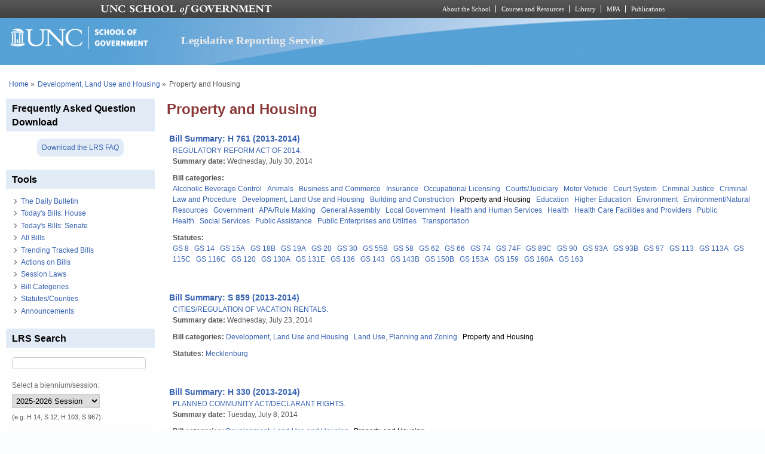

--- FILE ---
content_type: text/html; charset=utf-8
request_url: https://lrs.sog.unc.edu/bill-categories/property-and-housing?page=136
body_size: 11580
content:
<!DOCTYPE html PUBLIC "-//W3C//DTD XHTML+RDFa 1.0//EN" "http://www.w3.org/MarkUp/DTD/xhtml-rdfa-1.dtd">
<html xmlns="http://www.w3.org/1999/xhtml" xml:lang="en" version="XHTML+RDFa 1.0"
  dir="ltr"  prefix="content: http://purl.org/rss/1.0/modules/content/ dc: http://purl.org/dc/terms/ foaf: http://xmlns.com/foaf/0.1/ og: http://ogp.me/ns# rdfs: http://www.w3.org/2000/01/rdf-schema# sioc: http://rdfs.org/sioc/ns# sioct: http://rdfs.org/sioc/types# skos: http://www.w3.org/2004/02/skos/core# xsd: http://www.w3.org/2001/XMLSchema#">
  <head profile="http://www.w3.org/1999/xhtml/vocab">
    <meta charset="utf-8" />
<meta name="Generator" content="Drupal 7 (http://drupal.org)" />
<link rel="alternate" type="application/rss+xml" title="RSS - Property and Housing" href="https://lrs.sog.unc.edu/taxonomy/term/1317/feed" />
<link rel="canonical" href="/bill-categories/property-and-housing" />
<link rel="shortlink" href="/taxonomy/term/1317" />
<meta about="/bill-categories/property-and-housing" typeof="skos:Concept" property="rdfs:label skos:prefLabel" content="Property and Housing" />
<link rel="shortcut icon" href="https://lrs.sog.unc.edu/sites/default/files/favicon.ico" type="image/vnd.microsoft.icon" />
<meta name="viewport" content="width=device-width, initial-scale=1" />
<meta name="MobileOptimized" content="width" />
<meta name="HandheldFriendly" content="true" />
<meta name="apple-mobile-web-app-capable" content="yes" />
    <title>
      Property and Housing | Legislative Reporting Service    </title>
    <link type="text/css" rel="stylesheet" href="https://lrs.sog.unc.edu/sites/default/files/css/css_xE-rWrJf-fncB6ztZfd2huxqgxu4WO-qwma6Xer30m4.css" media="all" />
<link type="text/css" rel="stylesheet" href="https://lrs.sog.unc.edu/sites/default/files/css/css_n5NOlzLYkslam2vYrDjfM5WOGXhNREgS3ALzYCw5FiE.css" media="all" />
<link type="text/css" rel="stylesheet" href="https://lrs.sog.unc.edu/sites/default/files/css/css_Jipbj_NCc8Q2BnQUTzDH2JsYPbQiiAeZmiuTL0a7Qa4.css" media="all" />
<link type="text/css" rel="stylesheet" href="https://lrs.sog.unc.edu/sites/default/files/css/css_rP5iJ-BWw4FVpOe_fVdjUyvLTPm1N_h8l6xOGKgf73Y.css" media="screen" />
<link type="text/css" rel="stylesheet" href="https://lrs.sog.unc.edu/sites/default/files/css/css_zRhzu7Hmagz4A_UUSEsCU28r2ZXwq3i8LeM0KeI6Upo.css" media="all" />
<link type="text/css" rel="stylesheet" href="https://lrs.sog.unc.edu/sites/default/files/css/css_eyPHHtdsi3bwB5hyNzYPxehthx0Y67odd8Q2IcqiKEw.css" media="only screen" />
<link type="text/css" rel="stylesheet" href="https://lrs.sog.unc.edu/sites/default/files/css/css_rRqnYjgVCCtpcVd06XxAM3W40ESJYpy0huflF66Zh0o.css" media="screen" />
<link type="text/css" rel="stylesheet" href="https://lrs.sog.unc.edu/sites/default/files/css/css_47DEQpj8HBSa-_TImW-5JCeuQeRkm5NMpJWZG3hSuFU.css" media="only screen" />

<!--[if lt IE 9]>
<link type="text/css" rel="stylesheet" href="https://lrs.sog.unc.edu/sites/default/files/css/css_BbdTYBsMHSYVOHkUIIhSBtiMdx-GyFZYRHVvoI8D8jU.css" media="screen" />
<![endif]-->

<!--[if lte IE 9]>
<link type="text/css" rel="stylesheet" href="https://lrs.sog.unc.edu/sites/default/files/css/css_AbpHGcgLb-kRsJGnwFEktk7uzpZOCcBY74-YBdrKVGs.css" media="screen" />
<![endif]-->
<style type="text/css" media="all">
<!--/*--><![CDATA[/*><!--*/
#header,#header .header-inner{background:url('https://lrs.sog.unc.edu/sites/default/themes/lrs_pixture_reloaded/header-images/header-sog-swoosh.png') left top repeat-x;height:auto;-o-background-size:100% auto;-webkit-background-size:100% auto;-khtml-background-size:100% auto;-moz-background-size:100% auto;background-size:100% auto;background-origin:border-box;}

/*]]>*/-->
</style>
    <script type="text/javascript" src="https://lrs.sog.unc.edu/sites/default/files/js/js_YD9ro0PAqY25gGWrTki6TjRUG8TdokmmxjfqpNNfzVU.js"></script>
<script type="text/javascript" src="https://lrs.sog.unc.edu/sites/default/files/js/js_onbE0n0cQY6KTDQtHO_E27UBymFC-RuqypZZ6Zxez-o.js"></script>
<script type="text/javascript" src="https://lrs.sog.unc.edu/sites/default/files/js/js_o_u0C1ttn5Mm4N2C4NG9C3c-kuKRfYuRWJjOv6rwfl0.js"></script>
<script type="text/javascript" src="https://lrs.sog.unc.edu/sites/default/files/js/js_-oEDdwe4XpUqUj4W0KJs96ENaXIrGvjBvIP-WYYBi54.js"></script>
<script type="text/javascript" src="https://lrs.sog.unc.edu/sites/default/files/js/js_xoCMUEV6K1ObE9IUILOzfhnDj_yZui7hn6w2P8UNCJg.js"></script>
<script type="text/javascript">
<!--//--><![CDATA[//><!--
jQuery.extend(Drupal.settings, {"basePath":"\/","pathPrefix":"","setHasJsCookie":0,"ajaxPageState":{"theme":"lrs_pixture_reloaded","theme_token":"wtJbivrpSp0egTlDlq_Y0rUaykEcdHUtqq0yG-RPZ1Q","js":{"misc\/jquery.js":1,"misc\/jquery-extend-3.4.0.js":1,"misc\/jquery-html-prefilter-3.5.0-backport.js":1,"misc\/jquery.once.js":1,"misc\/drupal.js":1,"misc\/form-single-submit.js":1,"sites\/all\/modules\/entityreference\/js\/entityreference.js":1,"sites\/default\/modules\/custom\/sog_userinterface_lrscustom\/sog_userinterface_lrscustom.js":1,"sites\/all\/modules\/extlink\/js\/extlink.js":1,"sites\/default\/themes\/lrs_pixture_reloaded\/js\/sogmenuticker.js":1},"css":{"modules\/system\/system.base.css":1,"modules\/system\/system.menus.css":1,"modules\/system\/system.messages.css":1,"modules\/system\/system.theme.css":1,"modules\/comment\/comment.css":1,"modules\/field\/theme\/field.css":1,"modules\/node\/node.css":1,"modules\/search\/search.css":1,"modules\/user\/user.css":1,"sites\/all\/modules\/extlink\/css\/extlink.css":1,"sites\/all\/modules\/views\/css\/views.css":1,"sites\/all\/modules\/ctools\/css\/ctools.css":1,"sites\/all\/modules\/panels\/css\/panels.css":1,"modules\/taxonomy\/taxonomy.css":1,"sites\/all\/modules\/date\/date_api\/date.css":1,"sites\/all\/themes\/adaptivetheme\/at_core\/css\/at.settings.style.headings.css":1,"sites\/all\/themes\/adaptivetheme\/at_core\/css\/at.settings.style.image.css":1,"sites\/all\/themes\/adaptivetheme\/at_core\/css\/at.layout.css":1,"sites\/default\/themes\/lrs_pixture_reloaded\/color\/colors.css":1,"sites\/default\/themes\/pixture_reloaded\/css\/pixture_reloaded.css":1,"sites\/default\/themes\/pixture_reloaded\/css\/pixture_reloaded.settings.style.css":1,"sites\/default\/themes\/lrs_pixture_reloaded\/css\/footheme.css":1,"sites\/default\/themes\/lrs_pixture_reloaded\/css\/sogmenuticker.css":1,"sites\/default\/themes\/lrs_pixture_reloaded\/css\/soglrslayout.css":1,"public:\/\/adaptivetheme\/lrs_pixture_reloaded_files\/lrs_pixture_reloaded.responsive.layout.css":1,"public:\/\/adaptivetheme\/lrs_pixture_reloaded_files\/lrs_pixture_reloaded.fonts.css":1,"public:\/\/adaptivetheme\/lrs_pixture_reloaded_files\/lrs_pixture_reloaded.responsive.styles.css":1,"public:\/\/adaptivetheme\/lrs_pixture_reloaded_files\/lrs_pixture_reloaded.lt-ie9.layout.css":1,"sites\/default\/themes\/lrs_pixture_reloaded\/css\/ie-lte-9.css":1,"0":1}},"urlIsAjaxTrusted":{"\/bill-categories\/property-and-housing?page=136":true,"\/search\/content":true},"extlink":{"extTarget":"_blank","extClass":"ext","extLabel":"(link is external)","extImgClass":0,"extIconPlacement":0,"extSubdomains":1,"extExclude":"","extInclude":"","extCssExclude":"","extCssExplicit":"","extAlert":0,"extAlertText":"This link will take you to an external web site.","mailtoClass":"mailto","mailtoLabel":"(link sends e-mail)","extUseFontAwesome":0},"adaptivetheme":{"lrs_pixture_reloaded":{"layout_settings":{"bigscreen":"three-col-grail","tablet_landscape":"three-col-grail","tablet_portrait":"one-col-vert","smalltouch_landscape":"one-col-vert","smalltouch_portrait":"one-col-stack"},"media_query_settings":{"bigscreen":"only screen and (min-width:1025px)","tablet_landscape":"only screen and (min-width:769px) and (max-width:1024px)","tablet_portrait":"only screen and (min-width:481px) and (max-width:768px)","smalltouch_landscape":"only screen and (min-width:321px) and (max-width:480px)","smalltouch_portrait":"only screen and (max-width:320px)"}}}});
//--><!]]>
</script>

    <!-- Font Awesome Pro V6 -->
    <script src="https://kit.fontawesome.com/b0acc2228f.js" crossorigin="anonymous"></script>

    <!-- Alert Carolina -->
    <script type="text/javascript" src="https://alertcarolina.unc.edu/scripts/webalert.php"></script>

    <!-- Google tag (gtag.js) -->
    <script async src="https://www.googletagmanager.com/gtag/js?id=G-F4FT8V2DH5"></script>
    <script>
      window.dataLayer = window.dataLayer || [];
      function gtag() { dataLayer.push(arguments); }
      gtag('js', new Date());
      gtag('config', 'G-F4FT8V2DH5');
    </script>
  </head>
  <body class="html not-front not-logged-in one-sidebar sidebar-first page-taxonomy page-taxonomy-term page-taxonomy-term- page-taxonomy-term-1317 atr-7.x-3.x atv-7.x-3.0-rc1 site-name-legislative-reporting-service section-bill-categories color-scheme-custom lrs-pixture-reloaded bs-l bb-n mb-ah mbp-l rc-4" >
    <div id="skip-link">
      <a href="#main-content" class="element-invisible element-focusable">
        Skip to main content      </a>
    </div>
        <div class="texture-overlay">
  <div id="page" class="container page snc-n snw-n sna-l sns-n ssc-n ssw-n ssa-l sss-n btc-n btw-b bta-l bts-n ntc-n ntw-b nta-l nts-n ctc-n ctw-b cta-l cts-n ptc-n ptw-b pta-l pts-n">
    <header  id="header" class="clearfix" role="banner">
      <div class="header-inner clearfix">
                  <!-- start: Branding -->
          <div  id="branding" class="branding-elements clearfix">
                          <div id="logo">
                <a href="/"><img class="site-logo" typeof="foaf:Image" src="https://lrs.sog.unc.edu/sites/default/themes/lrs_pixture_reloaded/logo.png" alt="Legislative Reporting Service" /></a>              </div>
            
                          <!-- start: Site name and Slogan hgroup -->
              <div  class="h-group" id="name-and-slogan">
                                  <h1 id="site-name"><a href="/" title="Home page">Legislative Reporting Service</a></h1>
                
                              </div><!-- /end #name-and-slogan -->
                      </div><!-- /end #branding -->
        
              </div>
    </header> <!-- /header -->

    
    <!-- Messages and Help -->
        
    <!-- Breadcrumbs -->
    <div id="breadcrumb" class="clearfix"><nav class="breadcrumb-wrapper clearfix" role="navigation" aria-labelledby="breadcrumb-label"><h2 id="breadcrumb-label" class="element-invisible">You are here</h2><ol id="crumbs" class="clearfix"><li class="crumb crumb-first"><span typeof="v:Breadcrumb"><a rel="v:url"  property="v:title"  href="/">Home</a></span></li><li class="crumb"><span class="crumb-separator"> &#187;</span><span typeof="v:Breadcrumb"><a rel="v:url"  property="v:title"  href="/bill-categories/development-land-use-and-housing">Development, Land Use and Housing</a></span></li><li class="crumb crumb-last"><span class="crumb-separator"> &#187;</span><span class="crumb-title">Property and Housing</span></li></ol></nav></div>
    
    <!-- Three column 3x33 Gpanel -->
    
    <div id="columns">
      <div class="columns-inner clearfix">
        <div id="content-column">
          <div class="content-inner">
            
            <section id="main-content" role="main">

                                            <header  id="main-content-header" class="clearfix">
                                      <h1 id="page-title">Property and Housing</h1>
                  
                                  </header>
                            
                              <div id="content">
                  <div id="block-system-main" class="block block-system no-title odd first last block-count-1 block-region-content block-main" >  
  
  <section class="nodes"><div  about="/billsum/h-761-2013-2014-3" typeof="sioc:Item foaf:Document" role="article" class="ds-1col node node-bill-summary node-teaser article odd iat-n view-mode-teaser clearfix">

  
  <div class="field field-name-bill-summary-custom-title-teaser field-type-ds field-label-hidden view-mode-teaser"><div class="field-items"><div class="field-item even"><a href="/node/109496" title="Click to read the bill summary"><span class="teaser_custom_title">Bill Summary: H 761 (2013-2014)</span></a></div></div></div><div class="field field-name-field-bs-bill-ref field-type-entityreference field-label-hidden view-mode-teaser"><div class="field-items"><div class="field-item even"><a href="/bill/regulatory-reform-act-2014">REGULATORY REFORM ACT OF 2014.</a></div></div></div><section class="field field-name-field-bs-summarydate field-type-datetime field-label-inline clearfix view-mode-teaser"><h2 class="field-label">Summary date:&nbsp;</h2><div class="field-items"><div class="field-item even"><span  property="dc:date" datatype="xsd:dateTime" content="2014-07-30T00:00:00-04:00" class="date-display-single">Wednesday, July 30, 2014</span></div></div></section><section class="field field-name-field-bill-categories field-type-taxonomy-term-reference field-label-inline clearfix view-mode-teaser"><h2 class="field-label">Bill categories:&nbsp;</h2><ul class="field-items"><li class="field-item even"><a href="/bill-categories/alcoholic-beverage-control" typeof="skos:Concept" property="rdfs:label skos:prefLabel" datatype="">Alcoholic Beverage Control</a></li><li class="field-item odd"><a href="/bill-categories/animals" typeof="skos:Concept" property="rdfs:label skos:prefLabel" datatype="">Animals</a></li><li class="field-item even"><a href="/bill-categories/business-and-commerce" typeof="skos:Concept" property="rdfs:label skos:prefLabel" datatype="">Business and Commerce</a></li><li class="field-item odd"><a href="/bill-categories/insurance" typeof="skos:Concept" property="rdfs:label skos:prefLabel" datatype="">Insurance</a></li><li class="field-item even"><a href="/bill-categories/occupational-licensing" typeof="skos:Concept" property="rdfs:label skos:prefLabel" datatype="">Occupational Licensing</a></li><li class="field-item odd"><a href="/bill-categories/courtsjudiciary" typeof="skos:Concept" property="rdfs:label skos:prefLabel" datatype="">Courts/Judiciary</a></li><li class="field-item even"><a href="/bill-categories/motor-vehicle" typeof="skos:Concept" property="rdfs:label skos:prefLabel" datatype="">Motor Vehicle</a></li><li class="field-item odd"><a href="/bill-categories/court-system" typeof="skos:Concept" property="rdfs:label skos:prefLabel" datatype="">Court System</a></li><li class="field-item even"><a href="/bill-categories/criminal-justice" typeof="skos:Concept" property="rdfs:label skos:prefLabel" datatype="">Criminal Justice</a></li><li class="field-item odd"><a href="/bill-categories/criminal-law-and-procedure" typeof="skos:Concept" property="rdfs:label skos:prefLabel" datatype="">Criminal Law and Procedure</a></li><li class="field-item even"><a href="/bill-categories/development-land-use-and-housing" typeof="skos:Concept" property="rdfs:label skos:prefLabel" datatype="">Development, Land Use and Housing</a></li><li class="field-item odd"><a href="/bill-categories/building-and-construction" typeof="skos:Concept" property="rdfs:label skos:prefLabel" datatype="">Building and Construction</a></li><li class="field-item even"><a href="/bill-categories/property-and-housing" typeof="skos:Concept" property="rdfs:label skos:prefLabel" datatype="" class="active">Property and Housing</a></li><li class="field-item odd"><a href="/bill-categories/education" typeof="skos:Concept" property="rdfs:label skos:prefLabel" datatype="">Education</a></li><li class="field-item even"><a href="/bill-categories/higher-education" typeof="skos:Concept" property="rdfs:label skos:prefLabel" datatype="">Higher Education</a></li><li class="field-item odd"><a href="/bill-categories/environment" typeof="skos:Concept" property="rdfs:label skos:prefLabel" datatype="">Environment</a></li><li class="field-item even"><a href="/bill-categories/environmentnatural-resources" typeof="skos:Concept" property="rdfs:label skos:prefLabel" datatype="">Environment/Natural Resources</a></li><li class="field-item odd"><a href="/bill-categories/government" typeof="skos:Concept" property="rdfs:label skos:prefLabel" datatype="">Government</a></li><li class="field-item even"><a href="/bill-categories/aparule-making" typeof="skos:Concept" property="rdfs:label skos:prefLabel" datatype="">APA/Rule Making</a></li><li class="field-item odd"><a href="/bill-categories/general-assembly" typeof="skos:Concept" property="rdfs:label skos:prefLabel" datatype="">General Assembly</a></li><li class="field-item even"><a href="/bill-categories/local-government" typeof="skos:Concept" property="rdfs:label skos:prefLabel" datatype="">Local Government</a></li><li class="field-item odd"><a href="/bill-categories/health-and-human-services" typeof="skos:Concept" property="rdfs:label skos:prefLabel" datatype="">Health and Human Services</a></li><li class="field-item even"><a href="/bill-categories/health" typeof="skos:Concept" property="rdfs:label skos:prefLabel" datatype="">Health</a></li><li class="field-item odd"><a href="/bill-categories/health-care-facilities-and-providers" typeof="skos:Concept" property="rdfs:label skos:prefLabel" datatype="">Health Care Facilities and Providers</a></li><li class="field-item even"><a href="/bill-categories/public-health" typeof="skos:Concept" property="rdfs:label skos:prefLabel" datatype="">Public Health</a></li><li class="field-item odd"><a href="/bill-categories/social-services" typeof="skos:Concept" property="rdfs:label skos:prefLabel" datatype="">Social Services</a></li><li class="field-item even"><a href="/bill-categories/public-assistance" typeof="skos:Concept" property="rdfs:label skos:prefLabel" datatype="">Public Assistance</a></li><li class="field-item odd"><a href="/bill-categories/public-enterprises-and-utilities" typeof="skos:Concept" property="rdfs:label skos:prefLabel" datatype="">Public Enterprises and Utilities</a></li><li class="field-item even"><a href="/bill-categories/transportation" typeof="skos:Concept" property="rdfs:label skos:prefLabel" datatype="">Transportation</a></li></ul></section><section class="field field-name-field-statutes field-type-taxonomy-term-reference field-label-inline clearfix view-mode-teaser"><h2 class="field-label">Statutes:&nbsp;</h2><ul class="field-items"><li class="field-item even"><a href="/statutescounties/gs-8" typeof="skos:Concept" property="rdfs:label skos:prefLabel" datatype="">GS 8</a></li><li class="field-item odd"><a href="/statutescounties/gs-14" typeof="skos:Concept" property="rdfs:label skos:prefLabel" datatype="">GS 14</a></li><li class="field-item even"><a href="/statutescounties/gs-15a" typeof="skos:Concept" property="rdfs:label skos:prefLabel" datatype="">GS 15A</a></li><li class="field-item odd"><a href="/statutescounties/gs-18b" typeof="skos:Concept" property="rdfs:label skos:prefLabel" datatype="">GS 18B</a></li><li class="field-item even"><a href="/statutescounties/gs-19a" typeof="skos:Concept" property="rdfs:label skos:prefLabel" datatype="">GS 19A</a></li><li class="field-item odd"><a href="/statutescounties/gs-20" typeof="skos:Concept" property="rdfs:label skos:prefLabel" datatype="">GS 20</a></li><li class="field-item even"><a href="/statutescounties/gs-30" typeof="skos:Concept" property="rdfs:label skos:prefLabel" datatype="">GS 30</a></li><li class="field-item odd"><a href="/statutescounties/gs-55b" typeof="skos:Concept" property="rdfs:label skos:prefLabel" datatype="">GS 55B</a></li><li class="field-item even"><a href="/statutescounties/gs-58" typeof="skos:Concept" property="rdfs:label skos:prefLabel" datatype="">GS 58</a></li><li class="field-item odd"><a href="/statutescounties/gs-62" typeof="skos:Concept" property="rdfs:label skos:prefLabel" datatype="">GS 62</a></li><li class="field-item even"><a href="/statutescounties/gs-66" typeof="skos:Concept" property="rdfs:label skos:prefLabel" datatype="">GS 66</a></li><li class="field-item odd"><a href="/statutescounties/gs-74" typeof="skos:Concept" property="rdfs:label skos:prefLabel" datatype="">GS 74</a></li><li class="field-item even"><a href="/statutescounties/gs-74f" typeof="skos:Concept" property="rdfs:label skos:prefLabel" datatype="">GS 74F</a></li><li class="field-item odd"><a href="/statutescounties/gs-89c" typeof="skos:Concept" property="rdfs:label skos:prefLabel" datatype="">GS 89C</a></li><li class="field-item even"><a href="/statutescounties/gs-90" typeof="skos:Concept" property="rdfs:label skos:prefLabel" datatype="">GS 90</a></li><li class="field-item odd"><a href="/statutescounties/gs-93a" typeof="skos:Concept" property="rdfs:label skos:prefLabel" datatype="">GS 93A</a></li><li class="field-item even"><a href="/statutescounties/gs-93b" typeof="skos:Concept" property="rdfs:label skos:prefLabel" datatype="">GS 93B</a></li><li class="field-item odd"><a href="/statutescounties/gs-97" typeof="skos:Concept" property="rdfs:label skos:prefLabel" datatype="">GS 97</a></li><li class="field-item even"><a href="/statutescounties/gs-113" typeof="skos:Concept" property="rdfs:label skos:prefLabel" datatype="">GS 113</a></li><li class="field-item odd"><a href="/statutescounties/gs-113a" typeof="skos:Concept" property="rdfs:label skos:prefLabel" datatype="">GS 113A</a></li><li class="field-item even"><a href="/statutescounties/gs-115c" typeof="skos:Concept" property="rdfs:label skos:prefLabel" datatype="">GS 115C</a></li><li class="field-item odd"><a href="/statutescounties/gs-116c" typeof="skos:Concept" property="rdfs:label skos:prefLabel" datatype="">GS 116C</a></li><li class="field-item even"><a href="/statutescounties/gs-120" typeof="skos:Concept" property="rdfs:label skos:prefLabel" datatype="">GS 120</a></li><li class="field-item odd"><a href="/statutescounties/gs-130a" typeof="skos:Concept" property="rdfs:label skos:prefLabel" datatype="">GS 130A</a></li><li class="field-item even"><a href="/statutescounties/gs-131e" typeof="skos:Concept" property="rdfs:label skos:prefLabel" datatype="">GS 131E</a></li><li class="field-item odd"><a href="/statutescounties/gs-136" typeof="skos:Concept" property="rdfs:label skos:prefLabel" datatype="">GS 136</a></li><li class="field-item even"><a href="/statutescounties/gs-143" typeof="skos:Concept" property="rdfs:label skos:prefLabel" datatype="">GS 143</a></li><li class="field-item odd"><a href="/statutescounties/gs-143b" typeof="skos:Concept" property="rdfs:label skos:prefLabel" datatype="">GS 143B</a></li><li class="field-item even"><a href="/statutescounties/gs-150b" typeof="skos:Concept" property="rdfs:label skos:prefLabel" datatype="">GS 150B</a></li><li class="field-item odd"><a href="/statutescounties/gs-153a" typeof="skos:Concept" property="rdfs:label skos:prefLabel" datatype="">GS 153A</a></li><li class="field-item even"><a href="/statutescounties/gs-159" typeof="skos:Concept" property="rdfs:label skos:prefLabel" datatype="">GS 159</a></li><li class="field-item odd"><a href="/statutescounties/gs-160a" typeof="skos:Concept" property="rdfs:label skos:prefLabel" datatype="">GS 160A</a></li><li class="field-item even"><a href="/statutescounties/gs-163" typeof="skos:Concept" property="rdfs:label skos:prefLabel" datatype="">GS 163</a></li></ul></section></div>

<div  about="/billsum/s-859-2013-2014-0" typeof="sioc:Item foaf:Document" role="article" class="ds-1col node node-bill-summary node-teaser article even iat-n view-mode-teaser clearfix">

  
  <div class="field field-name-bill-summary-custom-title-teaser field-type-ds field-label-hidden view-mode-teaser"><div class="field-items"><div class="field-item even"><a href="/node/107216" title="Click to read the bill summary"><span class="teaser_custom_title">Bill Summary: S 859 (2013-2014)</span></a></div></div></div><div class="field field-name-field-bs-bill-ref field-type-entityreference field-label-hidden view-mode-teaser"><div class="field-items"><div class="field-item even"><a href="/bill/citiesregulation-vacation-rentals">CITIES/REGULATION OF VACATION RENTALS.</a></div></div></div><section class="field field-name-field-bs-summarydate field-type-datetime field-label-inline clearfix view-mode-teaser"><h2 class="field-label">Summary date:&nbsp;</h2><div class="field-items"><div class="field-item even"><span  property="dc:date" datatype="xsd:dateTime" content="2014-07-23T00:00:00-04:00" class="date-display-single">Wednesday, July 23, 2014</span></div></div></section><section class="field field-name-field-bill-categories field-type-taxonomy-term-reference field-label-inline clearfix view-mode-teaser"><h2 class="field-label">Bill categories:&nbsp;</h2><ul class="field-items"><li class="field-item even"><a href="/bill-categories/development-land-use-and-housing" typeof="skos:Concept" property="rdfs:label skos:prefLabel" datatype="">Development, Land Use and Housing</a></li><li class="field-item odd"><a href="/bill-categories/land-use-planning-and-zoning" typeof="skos:Concept" property="rdfs:label skos:prefLabel" datatype="">Land Use, Planning and Zoning</a></li><li class="field-item even"><a href="/bill-categories/property-and-housing" typeof="skos:Concept" property="rdfs:label skos:prefLabel" datatype="" class="active">Property and Housing</a></li></ul></section><section class="field field-name-field-statutes field-type-taxonomy-term-reference field-label-inline clearfix view-mode-teaser"><h2 class="field-label">Statutes:&nbsp;</h2><ul class="field-items"><li class="field-item even"><a href="/statutescounties/mecklenburg" typeof="skos:Concept" property="rdfs:label skos:prefLabel" datatype="">Mecklenburg</a></li></ul></section></div>

<div  about="/billsum/h-330-2013-2014-2" typeof="sioc:Item foaf:Document" role="article" class="ds-1col node node-bill-summary node-teaser article odd iat-n view-mode-teaser clearfix">

  
  <div class="field field-name-bill-summary-custom-title-teaser field-type-ds field-label-hidden view-mode-teaser"><div class="field-items"><div class="field-item even"><a href="/node/104026" title="Click to read the bill summary"><span class="teaser_custom_title">Bill Summary: H 330 (2013-2014)</span></a></div></div></div><div class="field field-name-field-bs-bill-ref field-type-entityreference field-label-hidden view-mode-teaser"><div class="field-items"><div class="field-item even"><a href="/bill/planned-community-actdeclarant-rights">PLANNED COMMUNITY ACT/DECLARANT RIGHTS.</a></div></div></div><section class="field field-name-field-bs-summarydate field-type-datetime field-label-inline clearfix view-mode-teaser"><h2 class="field-label">Summary date:&nbsp;</h2><div class="field-items"><div class="field-item even"><span  property="dc:date" datatype="xsd:dateTime" content="2014-07-08T00:00:00-04:00" class="date-display-single">Tuesday, July 8, 2014</span></div></div></section><section class="field field-name-field-bill-categories field-type-taxonomy-term-reference field-label-inline clearfix view-mode-teaser"><h2 class="field-label">Bill categories:&nbsp;</h2><ul class="field-items"><li class="field-item even"><a href="/bill-categories/development-land-use-and-housing" typeof="skos:Concept" property="rdfs:label skos:prefLabel" datatype="">Development, Land Use and Housing</a></li><li class="field-item odd"><a href="/bill-categories/property-and-housing" typeof="skos:Concept" property="rdfs:label skos:prefLabel" datatype="" class="active">Property and Housing</a></li></ul></section><section class="field field-name-field-statutes field-type-taxonomy-term-reference field-label-inline clearfix view-mode-teaser"><h2 class="field-label">Statutes:&nbsp;</h2><ul class="field-items"><li class="field-item even"><a href="/statutescounties/gs-47f" typeof="skos:Concept" property="rdfs:label skos:prefLabel" datatype="">GS 47F</a></li></ul></section></div>

<div  about="/billsum/s-877-2013-2014-1" typeof="sioc:Item foaf:Document" role="article" class="ds-1col node node-bill-summary node-teaser article even iat-n view-mode-teaser clearfix">

  
  <div class="field field-name-bill-summary-custom-title-teaser field-type-ds field-label-hidden view-mode-teaser"><div class="field-items"><div class="field-item even"><a href="/node/102016" title="Click to read the bill summary"><span class="teaser_custom_title">Bill Summary: S 877 (2013-2014)</span></a></div></div></div><div class="field field-name-field-bs-bill-ref field-type-entityreference field-label-hidden view-mode-teaser"><div class="field-items"><div class="field-item even"><a href="/bill/exempt-time-sharesrule-against-perpetuities-0">EXEMPT TIME-SHARES/RULE AGAINST PERPETUITIES.</a></div></div></div><section class="field field-name-field-bs-summarydate field-type-datetime field-label-inline clearfix view-mode-teaser"><h2 class="field-label">Summary date:&nbsp;</h2><div class="field-items"><div class="field-item even"><span  property="dc:date" datatype="xsd:dateTime" content="2014-07-01T00:00:00-04:00" class="date-display-single">Tuesday, July 1, 2014</span></div></div></section><section class="field field-name-field-bill-categories field-type-taxonomy-term-reference field-label-inline clearfix view-mode-teaser"><h2 class="field-label">Bill categories:&nbsp;</h2><ul class="field-items"><li class="field-item even"><a href="/bill-categories/development-land-use-and-housing" typeof="skos:Concept" property="rdfs:label skos:prefLabel" datatype="">Development, Land Use and Housing</a></li><li class="field-item odd"><a href="/bill-categories/property-and-housing" typeof="skos:Concept" property="rdfs:label skos:prefLabel" datatype="" class="active">Property and Housing</a></li></ul></section><section class="field field-name-field-statutes field-type-taxonomy-term-reference field-label-inline clearfix view-mode-teaser"><h2 class="field-label">Statutes:&nbsp;</h2><ul class="field-items"><li class="field-item even"><a href="/statutescounties/gs-93a" typeof="skos:Concept" property="rdfs:label skos:prefLabel" datatype="">GS 93A</a></li></ul></section></div>

<div  about="/billsum/s-773-2013-2014-1" typeof="sioc:Item foaf:Document" role="article" class="ds-1col node node-bill-summary node-teaser article odd iat-n view-mode-teaser clearfix">

  
  <div class="field field-name-bill-summary-custom-title-teaser field-type-ds field-label-hidden view-mode-teaser"><div class="field-items"><div class="field-item even"><a href="/node/101216" title="Click to read the bill summary"><span class="teaser_custom_title">Bill Summary: S 773 (2013-2014)</span></a></div></div></div><div class="field field-name-field-bs-bill-ref field-type-entityreference field-label-hidden view-mode-teaser"><div class="field-items"><div class="field-item even"><a href="/bill/implement-gsc-recommendations">IMPLEMENT GSC RECOMMENDATIONS.</a></div></div></div><section class="field field-name-field-bs-summarydate field-type-datetime field-label-inline clearfix view-mode-teaser"><h2 class="field-label">Summary date:&nbsp;</h2><div class="field-items"><div class="field-item even"><span  property="dc:date" datatype="xsd:dateTime" content="2014-06-30T00:00:00-04:00" class="date-display-single">Monday, June 30, 2014</span></div></div></section><section class="field field-name-field-bill-categories field-type-taxonomy-term-reference field-label-inline clearfix view-mode-teaser"><h2 class="field-label">Bill categories:&nbsp;</h2><ul class="field-items"><li class="field-item even"><a href="/bill-categories/courtsjudiciary" typeof="skos:Concept" property="rdfs:label skos:prefLabel" datatype="">Courts/Judiciary</a></li><li class="field-item odd"><a href="/bill-categories/civil" typeof="skos:Concept" property="rdfs:label skos:prefLabel" datatype="">Civil</a></li><li class="field-item even"><a href="/bill-categories/civil-law" typeof="skos:Concept" property="rdfs:label skos:prefLabel" datatype="">Civil Law</a></li><li class="field-item odd"><a href="/bill-categories/civil-procedure" typeof="skos:Concept" property="rdfs:label skos:prefLabel" datatype="">Civil Procedure</a></li><li class="field-item even"><a href="/bill-categories/court-system" typeof="skos:Concept" property="rdfs:label skos:prefLabel" datatype="">Court System</a></li><li class="field-item odd"><a href="/bill-categories/development-land-use-and-housing" typeof="skos:Concept" property="rdfs:label skos:prefLabel" datatype="">Development, Land Use and Housing</a></li><li class="field-item even"><a href="/bill-categories/property-and-housing" typeof="skos:Concept" property="rdfs:label skos:prefLabel" datatype="" class="active">Property and Housing</a></li></ul></section><section class="field field-name-field-statutes field-type-taxonomy-term-reference field-label-inline clearfix view-mode-teaser"><h2 class="field-label">Statutes:&nbsp;</h2><ul class="field-items"><li class="field-item even"><a href="/statutescounties/gs-1c" typeof="skos:Concept" property="rdfs:label skos:prefLabel" datatype="">GS 1C</a></li><li class="field-item odd"><a href="/statutescounties/gs-28a" typeof="skos:Concept" property="rdfs:label skos:prefLabel" datatype="">GS 28A</a></li><li class="field-item even"><a href="/statutescounties/gs-31" typeof="skos:Concept" property="rdfs:label skos:prefLabel" datatype="">GS 31</a></li><li class="field-item odd"><a href="/statutescounties/gs-31a" typeof="skos:Concept" property="rdfs:label skos:prefLabel" datatype="">GS 31A</a></li><li class="field-item even"><a href="/statutescounties/gs-41" typeof="skos:Concept" property="rdfs:label skos:prefLabel" datatype="">GS 41</a></li></ul></section></div>

<div  about="/billsum/s-877-2013-2014-0" typeof="sioc:Item foaf:Document" role="article" class="ds-1col node node-bill-summary node-teaser article even iat-n view-mode-teaser clearfix">

  
  <div class="field field-name-bill-summary-custom-title-teaser field-type-ds field-label-hidden view-mode-teaser"><div class="field-items"><div class="field-item even"><a href="/node/99306" title="Click to read the bill summary"><span class="teaser_custom_title">Bill Summary: S 877 (2013-2014)</span></a></div></div></div><div class="field field-name-field-bs-bill-ref field-type-entityreference field-label-hidden view-mode-teaser"><div class="field-items"><div class="field-item even"><a href="/bill/exempt-time-sharesrule-against-perpetuities-0">EXEMPT TIME-SHARES/RULE AGAINST PERPETUITIES.</a></div></div></div><section class="field field-name-field-bs-summarydate field-type-datetime field-label-inline clearfix view-mode-teaser"><h2 class="field-label">Summary date:&nbsp;</h2><div class="field-items"><div class="field-item even"><span  property="dc:date" datatype="xsd:dateTime" content="2014-06-26T00:00:00-04:00" class="date-display-single">Thursday, June 26, 2014</span></div></div></section><section class="field field-name-field-bill-categories field-type-taxonomy-term-reference field-label-inline clearfix view-mode-teaser"><h2 class="field-label">Bill categories:&nbsp;</h2><ul class="field-items"><li class="field-item even"><a href="/bill-categories/development-land-use-and-housing" typeof="skos:Concept" property="rdfs:label skos:prefLabel" datatype="">Development, Land Use and Housing</a></li><li class="field-item odd"><a href="/bill-categories/property-and-housing" typeof="skos:Concept" property="rdfs:label skos:prefLabel" datatype="" class="active">Property and Housing</a></li></ul></section><section class="field field-name-field-statutes field-type-taxonomy-term-reference field-label-inline clearfix view-mode-teaser"><h2 class="field-label">Statutes:&nbsp;</h2><ul class="field-items"><li class="field-item even"><a href="/statutescounties/gs-93a" typeof="skos:Concept" property="rdfs:label skos:prefLabel" datatype="">GS 93A</a></li></ul></section></div>

<div  about="/billsum/h-330-2013-2014-1" typeof="sioc:Item foaf:Document" role="article" class="ds-1col node node-bill-summary node-teaser article odd iat-n view-mode-teaser clearfix">

  
  <div class="field field-name-bill-summary-custom-title-teaser field-type-ds field-label-hidden view-mode-teaser"><div class="field-items"><div class="field-item even"><a href="/node/100606" title="Click to read the bill summary"><span class="teaser_custom_title">Bill Summary: H 330 (2013-2014)</span></a></div></div></div><div class="field field-name-field-bs-bill-ref field-type-entityreference field-label-hidden view-mode-teaser"><div class="field-items"><div class="field-item even"><a href="/bill/planned-community-actdeclarant-rights">PLANNED COMMUNITY ACT/DECLARANT RIGHTS.</a></div></div></div><section class="field field-name-field-bs-summarydate field-type-datetime field-label-inline clearfix view-mode-teaser"><h2 class="field-label">Summary date:&nbsp;</h2><div class="field-items"><div class="field-item even"><span  property="dc:date" datatype="xsd:dateTime" content="2014-06-26T00:00:00-04:00" class="date-display-single">Thursday, June 26, 2014</span></div></div></section><section class="field field-name-field-bill-categories field-type-taxonomy-term-reference field-label-inline clearfix view-mode-teaser"><h2 class="field-label">Bill categories:&nbsp;</h2><ul class="field-items"><li class="field-item even"><a href="/bill-categories/development-land-use-and-housing" typeof="skos:Concept" property="rdfs:label skos:prefLabel" datatype="">Development, Land Use and Housing</a></li><li class="field-item odd"><a href="/bill-categories/property-and-housing" typeof="skos:Concept" property="rdfs:label skos:prefLabel" datatype="" class="active">Property and Housing</a></li></ul></section><section class="field field-name-field-statutes field-type-taxonomy-term-reference field-label-inline clearfix view-mode-teaser"><h2 class="field-label">Statutes:&nbsp;</h2><ul class="field-items"><li class="field-item even"><a href="/statutescounties/gs-47f" typeof="skos:Concept" property="rdfs:label skos:prefLabel" datatype="">GS 47F</a></li></ul></section></div>

<div  about="/billsum/h-366-2013-2014-2" typeof="sioc:Item foaf:Document" role="article" class="ds-1col node node-bill-summary node-teaser article even iat-n view-mode-teaser clearfix">

  
  <div class="field field-name-bill-summary-custom-title-teaser field-type-ds field-label-hidden view-mode-teaser"><div class="field-items"><div class="field-item even"><a href="/node/95896" title="Click to read the bill summary"><span class="teaser_custom_title">Bill Summary: H 366 (2013-2014)</span></a></div></div></div><div class="field field-name-field-bs-bill-ref field-type-entityreference field-label-hidden view-mode-teaser"><div class="field-items"><div class="field-item even"><a href="/bill/nc-farm-act-2014-new">NC FARM ACT OF 2014 (NEW).</a></div></div></div><section class="field field-name-field-bs-summarydate field-type-datetime field-label-inline clearfix view-mode-teaser"><h2 class="field-label">Summary date:&nbsp;</h2><div class="field-items"><div class="field-item even"><span  property="dc:date" datatype="xsd:dateTime" content="2014-06-24T00:00:00-04:00" class="date-display-single">Tuesday, June 24, 2014</span></div></div></section><section class="field field-name-field-bill-categories field-type-taxonomy-term-reference field-label-inline clearfix view-mode-teaser"><h2 class="field-label">Bill categories:&nbsp;</h2><ul class="field-items"><li class="field-item even"><a href="/bill-categories/agriculture" typeof="skos:Concept" property="rdfs:label skos:prefLabel" datatype="">Agriculture</a></li><li class="field-item odd"><a href="/bill-categories/animals" typeof="skos:Concept" property="rdfs:label skos:prefLabel" datatype="">Animals</a></li><li class="field-item even"><a href="/bill-categories/business-and-commerce" typeof="skos:Concept" property="rdfs:label skos:prefLabel" datatype="">Business and Commerce</a></li><li class="field-item odd"><a href="/bill-categories/occupational-licensing" typeof="skos:Concept" property="rdfs:label skos:prefLabel" datatype="">Occupational Licensing</a></li><li class="field-item even"><a href="/bill-categories/courtsjudiciary" typeof="skos:Concept" property="rdfs:label skos:prefLabel" datatype="">Courts/Judiciary</a></li><li class="field-item odd"><a href="/bill-categories/criminal-justice" typeof="skos:Concept" property="rdfs:label skos:prefLabel" datatype="">Criminal Justice</a></li><li class="field-item even"><a href="/bill-categories/criminal-law-and-procedure" typeof="skos:Concept" property="rdfs:label skos:prefLabel" datatype="">Criminal Law and Procedure</a></li><li class="field-item odd"><a href="/bill-categories/development-land-use-and-housing" typeof="skos:Concept" property="rdfs:label skos:prefLabel" datatype="">Development, Land Use and Housing</a></li><li class="field-item even"><a href="/bill-categories/property-and-housing" typeof="skos:Concept" property="rdfs:label skos:prefLabel" datatype="" class="active">Property and Housing</a></li><li class="field-item odd"><a href="/bill-categories/government" typeof="skos:Concept" property="rdfs:label skos:prefLabel" datatype="">Government</a></li><li class="field-item even"><a href="/bill-categories/state-agencies" typeof="skos:Concept" property="rdfs:label skos:prefLabel" datatype="">State Agencies</a></li><li class="field-item odd"><a href="/bill-categories/department-agriculture-and-consumer-services" typeof="skos:Concept" property="rdfs:label skos:prefLabel" datatype="">Department of Agriculture and Consumer Services</a></li><li class="field-item even"><a href="/bill-categories/department-environmental-quality-formerly-denr" typeof="skos:Concept" property="rdfs:label skos:prefLabel" datatype="">Department of Environmental Quality (formerly DENR)</a></li><li class="field-item odd"><a href="/bill-categories/department-public-safety" typeof="skos:Concept" property="rdfs:label skos:prefLabel" datatype="">Department of Public Safety</a></li><li class="field-item even"><a href="/bill-categories/local-government" typeof="skos:Concept" property="rdfs:label skos:prefLabel" datatype="">Local Government</a></li></ul></section><section class="field field-name-field-statutes field-type-taxonomy-term-reference field-label-inline clearfix view-mode-teaser"><h2 class="field-label">Statutes:&nbsp;</h2><ul class="field-items"><li class="field-item even"><a href="/statutescounties/gs-14" typeof="skos:Concept" property="rdfs:label skos:prefLabel" datatype="">GS 14</a></li><li class="field-item odd"><a href="/statutescounties/gs-20" typeof="skos:Concept" property="rdfs:label skos:prefLabel" datatype="">GS 20</a></li><li class="field-item even"><a href="/statutescounties/gs-89d" typeof="skos:Concept" property="rdfs:label skos:prefLabel" datatype="">GS 89D</a></li><li class="field-item odd"><a href="/statutescounties/gs-106" typeof="skos:Concept" property="rdfs:label skos:prefLabel" datatype="">GS 106</a></li><li class="field-item even"><a href="/statutescounties/gs-113" typeof="skos:Concept" property="rdfs:label skos:prefLabel" datatype="">GS 113</a></li><li class="field-item odd"><a href="/statutescounties/gs-120" typeof="skos:Concept" property="rdfs:label skos:prefLabel" datatype="">GS 120</a></li><li class="field-item even"><a href="/statutescounties/gs-143" typeof="skos:Concept" property="rdfs:label skos:prefLabel" datatype="">GS 143</a></li><li class="field-item odd"><a href="/statutescounties/gs-153a" typeof="skos:Concept" property="rdfs:label skos:prefLabel" datatype="">GS 153A</a></li><li class="field-item even"><a href="/statutescounties/gs-156" typeof="skos:Concept" property="rdfs:label skos:prefLabel" datatype="">GS 156</a></li><li class="field-item odd"><a href="/statutescounties/gs-160a" typeof="skos:Concept" property="rdfs:label skos:prefLabel" datatype="">GS 160A</a></li></ul></section></div>

<div  about="/billsum/s-734-2013-2014-5" typeof="sioc:Item foaf:Document" role="article" class="ds-1col node node-bill-summary node-teaser article odd iat-n view-mode-teaser clearfix">

  
  <div class="field field-name-bill-summary-custom-title-teaser field-type-ds field-label-hidden view-mode-teaser"><div class="field-items"><div class="field-item even"><a href="/node/95876" title="Click to read the bill summary"><span class="teaser_custom_title">Bill Summary: S 734 (2013-2014)</span></a></div></div></div><div class="field field-name-field-bs-bill-ref field-type-entityreference field-label-hidden view-mode-teaser"><div class="field-items"><div class="field-item even"><a href="/bill/regulatory-reform-act-2014-new">REGULATORY REFORM ACT OF 2014 (NEW).</a></div></div></div><section class="field field-name-field-bs-summarydate field-type-datetime field-label-inline clearfix view-mode-teaser"><h2 class="field-label">Summary date:&nbsp;</h2><div class="field-items"><div class="field-item even"><span  property="dc:date" datatype="xsd:dateTime" content="2014-06-25T00:00:00-04:00" class="date-display-single">Wednesday, June 25, 2014</span></div></div></section><section class="field field-name-field-bill-categories field-type-taxonomy-term-reference field-label-inline clearfix view-mode-teaser"><h2 class="field-label">Bill categories:&nbsp;</h2><ul class="field-items"><li class="field-item even"><a href="/bill-categories/alcoholic-beverage-control" typeof="skos:Concept" property="rdfs:label skos:prefLabel" datatype="">Alcoholic Beverage Control</a></li><li class="field-item odd"><a href="/bill-categories/business-and-commerce" typeof="skos:Concept" property="rdfs:label skos:prefLabel" datatype="">Business and Commerce</a></li><li class="field-item even"><a href="/bill-categories/insurance" typeof="skos:Concept" property="rdfs:label skos:prefLabel" datatype="">Insurance</a></li><li class="field-item odd"><a href="/bill-categories/occupational-licensing" typeof="skos:Concept" property="rdfs:label skos:prefLabel" datatype="">Occupational Licensing</a></li><li class="field-item even"><a href="/bill-categories/courtsjudiciary" typeof="skos:Concept" property="rdfs:label skos:prefLabel" datatype="">Courts/Judiciary</a></li><li class="field-item odd"><a href="/bill-categories/court-system" typeof="skos:Concept" property="rdfs:label skos:prefLabel" datatype="">Court System</a></li><li class="field-item even"><a href="/bill-categories/development-land-use-and-housing" typeof="skos:Concept" property="rdfs:label skos:prefLabel" datatype="">Development, Land Use and Housing</a></li><li class="field-item odd"><a href="/bill-categories/building-and-construction" typeof="skos:Concept" property="rdfs:label skos:prefLabel" datatype="">Building and Construction</a></li><li class="field-item even"><a href="/bill-categories/property-and-housing" typeof="skos:Concept" property="rdfs:label skos:prefLabel" datatype="" class="active">Property and Housing</a></li><li class="field-item odd"><a href="/bill-categories/education" typeof="skos:Concept" property="rdfs:label skos:prefLabel" datatype="">Education</a></li><li class="field-item even"><a href="/bill-categories/government" typeof="skos:Concept" property="rdfs:label skos:prefLabel" datatype="">Government</a></li><li class="field-item odd"><a href="/bill-categories/aparule-making" typeof="skos:Concept" property="rdfs:label skos:prefLabel" datatype="">APA/Rule Making</a></li><li class="field-item even"><a href="/bill-categories/ethics-and-lobbying" typeof="skos:Concept" property="rdfs:label skos:prefLabel" datatype="">Ethics and Lobbying</a></li><li class="field-item odd"><a href="/bill-categories/public-safety-and-emergency-management" typeof="skos:Concept" property="rdfs:label skos:prefLabel" datatype="">Public Safety and Emergency Management</a></li><li class="field-item even"><a href="/bill-categories/local-government" typeof="skos:Concept" property="rdfs:label skos:prefLabel" datatype="">Local Government</a></li><li class="field-item odd"><a href="/bill-categories/health-and-human-services" typeof="skos:Concept" property="rdfs:label skos:prefLabel" datatype="">Health and Human Services</a></li><li class="field-item even"><a href="/bill-categories/health" typeof="skos:Concept" property="rdfs:label skos:prefLabel" datatype="">Health</a></li><li class="field-item odd"><a href="/bill-categories/public-health" typeof="skos:Concept" property="rdfs:label skos:prefLabel" datatype="">Public Health</a></li><li class="field-item even"><a href="/bill-categories/military-and-veterans-affairs" typeof="skos:Concept" property="rdfs:label skos:prefLabel" datatype="">Military and Veteran&#039;s Affairs</a></li><li class="field-item odd"><a href="/bill-categories/transportation" typeof="skos:Concept" property="rdfs:label skos:prefLabel" datatype="">Transportation</a></li></ul></section><section class="field field-name-field-statutes field-type-taxonomy-term-reference field-label-inline clearfix view-mode-teaser"><h2 class="field-label">Statutes:&nbsp;</h2><ul class="field-items"><li class="field-item even"><a href="/statutescounties/gs-15a" typeof="skos:Concept" property="rdfs:label skos:prefLabel" datatype="">GS 15A</a></li><li class="field-item odd"><a href="/statutescounties/gs-18b" typeof="skos:Concept" property="rdfs:label skos:prefLabel" datatype="">GS 18B</a></li><li class="field-item even"><a href="/statutescounties/gs-20" typeof="skos:Concept" property="rdfs:label skos:prefLabel" datatype="">GS 20</a></li><li class="field-item odd"><a href="/statutescounties/gs-55b" typeof="skos:Concept" property="rdfs:label skos:prefLabel" datatype="">GS 55B</a></li><li class="field-item even"><a href="/statutescounties/gs-58" typeof="skos:Concept" property="rdfs:label skos:prefLabel" datatype="">GS 58</a></li><li class="field-item odd"><a href="/statutescounties/gs-62" typeof="skos:Concept" property="rdfs:label skos:prefLabel" datatype="">GS 62</a></li><li class="field-item even"><a href="/statutescounties/gs-65" typeof="skos:Concept" property="rdfs:label skos:prefLabel" datatype="">GS 65</a></li><li class="field-item odd"><a href="/statutescounties/gs-66" typeof="skos:Concept" property="rdfs:label skos:prefLabel" datatype="">GS 66</a></li><li class="field-item even"><a href="/statutescounties/gs-78a" typeof="skos:Concept" property="rdfs:label skos:prefLabel" datatype="">GS 78A</a></li><li class="field-item odd"><a href="/statutescounties/gs-89c" typeof="skos:Concept" property="rdfs:label skos:prefLabel" datatype="">GS 89C</a></li><li class="field-item even"><a href="/statutescounties/gs-90" typeof="skos:Concept" property="rdfs:label skos:prefLabel" datatype="">GS 90</a></li><li class="field-item odd"><a href="/statutescounties/gs-93b" typeof="skos:Concept" property="rdfs:label skos:prefLabel" datatype="">GS 93B</a></li><li class="field-item even"><a href="/statutescounties/gs-116c" typeof="skos:Concept" property="rdfs:label skos:prefLabel" datatype="">GS 116C</a></li><li class="field-item odd"><a href="/statutescounties/gs-120" typeof="skos:Concept" property="rdfs:label skos:prefLabel" datatype="">GS 120</a></li><li class="field-item even"><a href="/statutescounties/gs-122c" typeof="skos:Concept" property="rdfs:label skos:prefLabel" datatype="">GS 122C</a></li><li class="field-item odd"><a href="/statutescounties/gs-127c" typeof="skos:Concept" property="rdfs:label skos:prefLabel" datatype="">GS 127C</a></li><li class="field-item even"><a href="/statutescounties/gs-132" typeof="skos:Concept" property="rdfs:label skos:prefLabel" datatype="">GS 132</a></li><li class="field-item odd"><a href="/statutescounties/gs-136" typeof="skos:Concept" property="rdfs:label skos:prefLabel" datatype="">GS 136</a></li><li class="field-item even"><a href="/statutescounties/gs-143" typeof="skos:Concept" property="rdfs:label skos:prefLabel" datatype="">GS 143</a></li><li class="field-item odd"><a href="/statutescounties/gs-143b" typeof="skos:Concept" property="rdfs:label skos:prefLabel" datatype="">GS 143B</a></li><li class="field-item even"><a href="/statutescounties/gs-150b" typeof="skos:Concept" property="rdfs:label skos:prefLabel" datatype="">GS 150B</a></li><li class="field-item odd"><a href="/statutescounties/gs-153a" typeof="skos:Concept" property="rdfs:label skos:prefLabel" datatype="">GS 153A</a></li><li class="field-item even"><a href="/statutescounties/gs-160a" typeof="skos:Concept" property="rdfs:label skos:prefLabel" datatype="">GS 160A</a></li></ul></section></div>

<div  about="/billsum/s-38-2013-2014-3" typeof="sioc:Item foaf:Document" role="article" class="ds-1col node node-bill-summary node-teaser article even iat-n view-mode-teaser clearfix">

  
  <div class="field field-name-bill-summary-custom-title-teaser field-type-ds field-label-hidden view-mode-teaser"><div class="field-items"><div class="field-item even"><a href="/node/94551" title="Click to read the bill summary"><span class="teaser_custom_title">Bill Summary: S 38 (2013-2014)</span></a></div></div></div><div class="field field-name-field-bs-bill-ref field-type-entityreference field-label-hidden view-mode-teaser"><div class="field-items"><div class="field-item even"><a href="/bill/amend-environmental-laws-2014-new">AMEND ENVIRONMENTAL LAWS 2014 (NEW).</a></div></div></div><section class="field field-name-field-bs-summarydate field-type-datetime field-label-inline clearfix view-mode-teaser"><h2 class="field-label">Summary date:&nbsp;</h2><div class="field-items"><div class="field-item even"><span  property="dc:date" datatype="xsd:dateTime" content="2014-06-19T00:00:00-04:00" class="date-display-single">Thursday, June 19, 2014</span></div></div></section><section class="field field-name-field-bill-categories field-type-taxonomy-term-reference field-label-inline clearfix view-mode-teaser"><h2 class="field-label">Bill categories:&nbsp;</h2><ul class="field-items"><li class="field-item even"><a href="/bill-categories/agriculture" typeof="skos:Concept" property="rdfs:label skos:prefLabel" datatype="">Agriculture</a></li><li class="field-item odd"><a href="/bill-categories/animals" typeof="skos:Concept" property="rdfs:label skos:prefLabel" datatype="">Animals</a></li><li class="field-item even"><a href="/bill-categories/courtsjudiciary" typeof="skos:Concept" property="rdfs:label skos:prefLabel" datatype="">Courts/Judiciary</a></li><li class="field-item odd"><a href="/bill-categories/criminal-justice" typeof="skos:Concept" property="rdfs:label skos:prefLabel" datatype="">Criminal Justice</a></li><li class="field-item even"><a href="/bill-categories/criminal-law-and-procedure" typeof="skos:Concept" property="rdfs:label skos:prefLabel" datatype="">Criminal Law and Procedure</a></li><li class="field-item odd"><a href="/bill-categories/development-land-use-and-housing" typeof="skos:Concept" property="rdfs:label skos:prefLabel" datatype="">Development, Land Use and Housing</a></li><li class="field-item even"><a href="/bill-categories/building-and-construction" typeof="skos:Concept" property="rdfs:label skos:prefLabel" datatype="">Building and Construction</a></li><li class="field-item odd"><a href="/bill-categories/property-and-housing" typeof="skos:Concept" property="rdfs:label skos:prefLabel" datatype="" class="active">Property and Housing</a></li><li class="field-item even"><a href="/bill-categories/environment" typeof="skos:Concept" property="rdfs:label skos:prefLabel" datatype="">Environment</a></li><li class="field-item odd"><a href="/bill-categories/aquaculture-and-fisheries" typeof="skos:Concept" property="rdfs:label skos:prefLabel" datatype="">Aquaculture and Fisheries</a></li><li class="field-item even"><a href="/bill-categories/environmentnatural-resources" typeof="skos:Concept" property="rdfs:label skos:prefLabel" datatype="">Environment/Natural Resources</a></li><li class="field-item odd"><a href="/bill-categories/government" typeof="skos:Concept" property="rdfs:label skos:prefLabel" datatype="">Government</a></li><li class="field-item even"><a href="/bill-categories/state-agencies" typeof="skos:Concept" property="rdfs:label skos:prefLabel" datatype="">State Agencies</a></li><li class="field-item odd"><a href="/bill-categories/department-administration" typeof="skos:Concept" property="rdfs:label skos:prefLabel" datatype="">Department of Administration</a></li><li class="field-item even"><a href="/bill-categories/department-agriculture-and-consumer-services" typeof="skos:Concept" property="rdfs:label skos:prefLabel" datatype="">Department of Agriculture and Consumer Services</a></li><li class="field-item odd"><a href="/bill-categories/department-environmental-quality-formerly-denr" typeof="skos:Concept" property="rdfs:label skos:prefLabel" datatype="">Department of Environmental Quality (formerly DENR)</a></li><li class="field-item even"><a href="/bill-categories/local-government" typeof="skos:Concept" property="rdfs:label skos:prefLabel" datatype="">Local Government</a></li><li class="field-item odd"><a href="/bill-categories/health-and-human-services" typeof="skos:Concept" property="rdfs:label skos:prefLabel" datatype="">Health and Human Services</a></li><li class="field-item even"><a href="/bill-categories/health" typeof="skos:Concept" property="rdfs:label skos:prefLabel" datatype="">Health</a></li><li class="field-item odd"><a href="/bill-categories/public-health" typeof="skos:Concept" property="rdfs:label skos:prefLabel" datatype="">Public Health</a></li><li class="field-item even"><a href="/bill-categories/public-enterprises-and-utilities" typeof="skos:Concept" property="rdfs:label skos:prefLabel" datatype="">Public Enterprises and Utilities</a></li></ul></section><section class="field field-name-field-statutes field-type-taxonomy-term-reference field-label-inline clearfix view-mode-teaser"><h2 class="field-label">Statutes:&nbsp;</h2><ul class="field-items"><li class="field-item even"><a href="/statutescounties/gs-14" typeof="skos:Concept" property="rdfs:label skos:prefLabel" datatype="">GS 14</a></li><li class="field-item odd"><a href="/statutescounties/gs-47e" typeof="skos:Concept" property="rdfs:label skos:prefLabel" datatype="">GS 47E</a></li><li class="field-item even"><a href="/statutescounties/gs-87" typeof="skos:Concept" property="rdfs:label skos:prefLabel" datatype="">GS 87</a></li><li class="field-item odd"><a href="/statutescounties/gs-106" typeof="skos:Concept" property="rdfs:label skos:prefLabel" datatype="">GS 106</a></li><li class="field-item even"><a href="/statutescounties/gs-113" typeof="skos:Concept" property="rdfs:label skos:prefLabel" datatype="">GS 113</a></li><li class="field-item odd"><a href="/statutescounties/gs-114" typeof="skos:Concept" property="rdfs:label skos:prefLabel" datatype="">GS 114</a></li><li class="field-item even"><a href="/statutescounties/gs-130a" typeof="skos:Concept" property="rdfs:label skos:prefLabel" datatype="">GS 130A</a></li><li class="field-item odd"><a href="/statutescounties/gs-150b" typeof="skos:Concept" property="rdfs:label skos:prefLabel" datatype="">GS 150B</a></li><li class="field-item even"><a href="/statutescounties/gs-160a" typeof="skos:Concept" property="rdfs:label skos:prefLabel" datatype="">GS 160A</a></li></ul></section></div>

</section><h2 class="element-invisible">Pages</h2><div class="item-list item-list-pager"><ul class="pager"><li class="pager-first even first"><a title="Go to first page" href="/bill-categories/property-and-housing">« first</a></li><li class="pager-previous odd"><a title="Go to previous page" href="/bill-categories/property-and-housing?page=135">‹ previous</a></li><li class="pager-ellipsis even">…</li><li class="pager-item odd"><a title="Go to page 133" href="/bill-categories/property-and-housing?page=132">133</a></li><li class="pager-item even"><a title="Go to page 134" href="/bill-categories/property-and-housing?page=133">134</a></li><li class="pager-item odd"><a title="Go to page 135" href="/bill-categories/property-and-housing?page=134">135</a></li><li class="pager-item even"><a title="Go to page 136" href="/bill-categories/property-and-housing?page=135">136</a></li><li class="pager-current odd">137</li><li class="pager-item even"><a title="Go to page 138" href="/bill-categories/property-and-housing?page=137">138</a></li><li class="pager-item odd"><a title="Go to page 139" href="/bill-categories/property-and-housing?page=138">139</a></li><li class="pager-item even"><a title="Go to page 140" href="/bill-categories/property-and-housing?page=139">140</a></li><li class="pager-item odd"><a title="Go to page 141" href="/bill-categories/property-and-housing?page=140">141</a></li><li class="pager-ellipsis even">…</li><li class="pager-next odd"><a title="Go to next page" href="/bill-categories/property-and-housing?page=137">next ›</a></li><li class="pager-last even last"><a title="Go to last page" href="/bill-categories/property-and-housing?page=163">last »</a></li></ul></div>
  </div>                </div>
              
              <!-- Feed icons (RSS, Atom icons etc -->
              <a href="/taxonomy/term/1317/feed" class="feed-icon" title="Subscribe to RSS - Property and Housing"><img typeof="foaf:Image" class="image-style-none" src="https://lrs.sog.unc.edu/misc/feed.png" width="16" height="16" alt="Subscribe to RSS - Property and Housing" /></a>
            </section> <!-- /main-content -->

                      </div>
        </div> <!-- /content-column -->

        <div class="region region-sidebar-first sidebar"><div class="region-inner clearfix"><section id="block-block-25" class="block block-block odd first block-count-2 block-region-sidebar-first block-25" ><div class="block-inner clearfix">  
      <h2 class="block-title">Frequently Asked Question Download</h2>
  
  <div class="block-content content"><div style="text-align: center; padding: 0.5rem 0;">
       <a href="https://lrs.sog.unc.edu/sites/default/files/LRS%20FAQs%202020.pdf" title="Download the 2021 LRS FAQ" style="background-color: #e1ebf5; padding: 0.5rem; border-radius: 9px;" target="_blank">Download the LRS FAQ</a>
</div></div>
  </div></section><nav id="block-menu-menu-tools" class="block block-menu even block-count-3 block-region-sidebar-first block-menu-tools"  role="navigation"><div class="block-inner clearfix">  
      <h2 class="block-title">Tools</h2>
  
  <div class="block-content content"><ul class="menu clearfix"><li class="first leaf menu-depth-1 menu-item-7981"><a href="/lrs-subscr-view/list_daily_bulletins" title="Click to read The Daily Bulletin, which contains a summary of every bill introduced and every amendment and committee substitute adopted.">The Daily Bulletin</a></li><li class="leaf menu-depth-1 menu-item-7989"><a href="/lrs-subscr-view/todaysbills_house" title="Today&#039;s calendar actions in the House.">Today&#039;s Bills: House</a></li><li class="leaf menu-depth-1 menu-item-7990"><a href="/lrs-subscr-view/todaysbills_senate" title="Today&#039;s calendar actions in the senate">Today&#039;s Bills: Senate</a></li><li class="leaf menu-depth-1 menu-item-7983"><a href="/lrs-subscr-view/list-all-bills" title="All bills in the Legislative Reporting System, the most recently added bills first.">All Bills</a></li><li class="leaf menu-depth-1 menu-item-8000"><a href="/lrs-subscr-view/tracked-bills" title="View a list of the bills being watched/tracked">Trending Tracked Bills</a></li><li class="leaf menu-depth-1 menu-item-7984"><a href="/lrs-subscr-view/list_actions_on_bills" title="A list of all Actions on Bills text for each summary date">Actions on Bills</a></li><li class="leaf menu-depth-1 menu-item-7985"><a href="/lrs-subscr-view/session_laws" title="View bills which became law">Session Laws</a></li><li class="leaf menu-depth-1 menu-item-7986"><a href="/lrs-subscr/lrs-bill-categories" title="A complete list of keywords used to categorize GA bills by the Legislative Reporting System staff.">Bill Categories</a></li><li class="leaf menu-depth-1 menu-item-7987"><a href="/lrs-subscr/lrs-statutes-counties" title="A complete list of statutes/counties used to categorize GA bills by the Legislative Reporting System staff.">Statutes/Counties</a></li><li class="last leaf menu-depth-1 menu-item-7988"><a href="/lrs-subscr/announcements" title="Updates on legislative happenings and alerts about the Daily Bulletin and bill summaries.">Announcements</a></li></ul></div>
  </div></nav><section id="block-block-11" class="block block-block odd block-count-4 block-region-sidebar-first block-11" ><div class="block-inner clearfix">  
      <h2 class="block-title">LRS Search</h2>
  
  <div class="block-content content"><form enctype="multipart/form-data" action="/bill-categories/property-and-housing?page=136" method="post" id="sog-lrsprocesses-biennium-search-form" accept-charset="UTF-8"><div><div class='container-inline'><div class="form-item form-type-textfield form-item-searchterm">
 <input type="text" id="edit-searchterm" name="searchterm" value="" size="30" maxlength="60" class="form-text" />
<div class="description"><br /></div>
</div>
</div><input type="hidden" name="form_build_id" value="form-yO8Okq9kT9j73V44Il5rtp0hSuBfwd1ZeFYUPor51ow" />
<input type="hidden" name="form_id" value="sog_lrsprocesses_biennium_search_form" />
<div class="form-item form-type-select form-item-sessionfilter">
  <label for="edit-sessionfilter">Select a biennium/session: </label>
 <select id="edit-sessionfilter" name="sessionfilter" class="form-select"><option value="2025-2026">2025-2026 Session</option><option value="2023-2024">2023-2024 Session</option><option value="2021-2022">2021-2022 Session</option><option value="2019-2020">2019-2020 Session</option><option value="2018 Extra">2018 Extra Sessions</option><option value="2017-2018">2017-2018 Session</option><option value="2016 Extra">2016 Extra Sessions</option><option value="2015-2016">2015-2016 Session</option><option value="2013-2014">2013-2014 Session</option><option value="2011-2012">2011-2012 Session</option><option value="All">All sessions</option></select>
<div class="description">(e.g. H 14, S 12, H 103, S 967)</div>
</div>
<input type="submit" id="edit-submit" name="op" value="Search" class="form-submit" /></div></form></div>
  </div></section><section id="block-block-5" class="block block-block even block-count-5 block-region-sidebar-first block-5" ><div class="block-inner clearfix">  
      <h2 class="block-title">Instant Bill Locator</h2>
  
  <div class="block-content content"><form enctype="multipart/form-data" action="/bill-categories/property-and-housing?page=136" method="post" id="sog-lrsprocesses-bill-locator-form" accept-charset="UTF-8"><div><div class='container-inline'><div class="form-item form-type-textfield form-item-billlocator">
 <input type="text" id="edit-billlocator" name="billlocator" value="" size="20" maxlength="17" class="form-text" />
<div class="description"><br />Current biennium only. <br />(e.g. H14, S12, H103, S967)<br /></div>
</div>
</div><input type="submit" id="edit-submit--2" name="op" value="Go" class="form-submit" /><input type="hidden" name="form_build_id" value="form-XLyuUYp_7YV7hvBfforpm5kkEzybl8LHq_dARVSK38I" />
<input type="hidden" name="form_id" value="sog_lrsprocesses_bill_locator_form" />
</div></form></div>
  </div></section><nav id="block-menu-menu-about" class="block block-menu odd block-count-6 block-region-sidebar-first block-menu-about"  role="navigation"><div class="block-inner clearfix">  
      <h2 class="block-title">About</h2>
  
  <div class="block-content content"><ul class="menu clearfix"><li class="first leaf menu-depth-1 menu-item-655"><a href="/lrs/about-legislative-reporting-service" title="Learn about the Legislative Reporting Service and it&#039;s flagship resource, The Daily Bulletin.">About</a></li><li class="leaf menu-depth-1 menu-item-657"><a href="/lrs/lrs-user-guide-0" title="The LRS User Guide features short video overviews and highlights of the Daily Bulletin Online&#039;s most useful features. ">LRS User Guide</a></li><li class="last leaf menu-depth-1 menu-item-789"><a href="/lrs/contact-us" title="Contact the School of Government Bookstore for subscription information, including discount rates">Contact us</a></li></ul></div>
  </div></nav><nav id="block-menu-menu-general-assembly" class="block block-menu even last block-count-7 block-region-sidebar-first block-menu-general-assembly"  role="navigation"><div class="block-inner clearfix">  
      <h2 class="block-title">General Assembly</h2>
  
  <div class="block-content content"><ul class="menu clearfix"><li class="first leaf menu-depth-1 menu-item-650"><a href="http://www.ncga.state.nc.us" title="The official web site of the North Carolina General Assembly.">Official web site</a></li><li class="leaf menu-depth-1 menu-item-651"><a href="http://www.ncga.state.nc.us/Legislation/Legislation.html" title="Search the current session as well as past sessions back to the 1985-86 Session.">Bill Information</a></li><li class="last leaf menu-depth-1 menu-item-652"><a href="http://www.ncleg.net/Calendars/Calendars.html" title="NCGA Calendars.">Calendars: House, Senate, and Interim</a></li></ul></div>
  </div></nav></div></div>              </div>
    </div> <!-- /columns -->

    
    <!-- four-4x25 Gpanel -->
    
          <footer  id="footer" class="clearfix" role="contentinfo">
        <div id="footer-inner" class="clearfix">
          <div class="region region-footer"><div class="region-inner clearfix"><div id="block-block-2" class="block block-block no-title odd first last block-count-8 block-region-footer block-2" ><div class="block-inner clearfix">  
  
  <div class="block-content content"><p><em>The Daily Bulletin - Since 1935</em><br /> Knapp-Sanders Building<br /> Campus Box 3330<br /> UNC-Chapel Hill, Chapel Hill, NC 27599-3330<br /> T: 919.966.5381 | F: 919.962.0654</p>
<p><a href="/user">Log In</a> | <a href="http://digitalaccess.unc.edu/report" target="_blank">Accessibility</a></p>
</div>
  </div></div></div></div>          <p class="attribute-creator"></p>
        </div>
        
        <div class="lrs-copyright-notice">
          <p class="text-center"><strong>&copy; 2026 School of Government The University of North Carolina at Chapel Hill</strong></p>

          <p class="text-left">This work is copyrighted and subject to "fair use" as permitted by federal copyright law. No portion of this publication may be reproduced or transmitted in any form or by any means without the express written permission of the publisher. Distribution by third parties is prohibited. Prohibited distribution includes, but is not limited to, posting, e-mailing, faxing, archiving in a public database, installing on intranets or servers, and redistributing via a computer network or in printed form. Unauthorized use or reproduction may result in legal action against the unauthorized user.</p>
        </div>
      </footer>
      </div> <!-- /page -->
</div> <!-- /texture overlay -->
      </body>
</html>